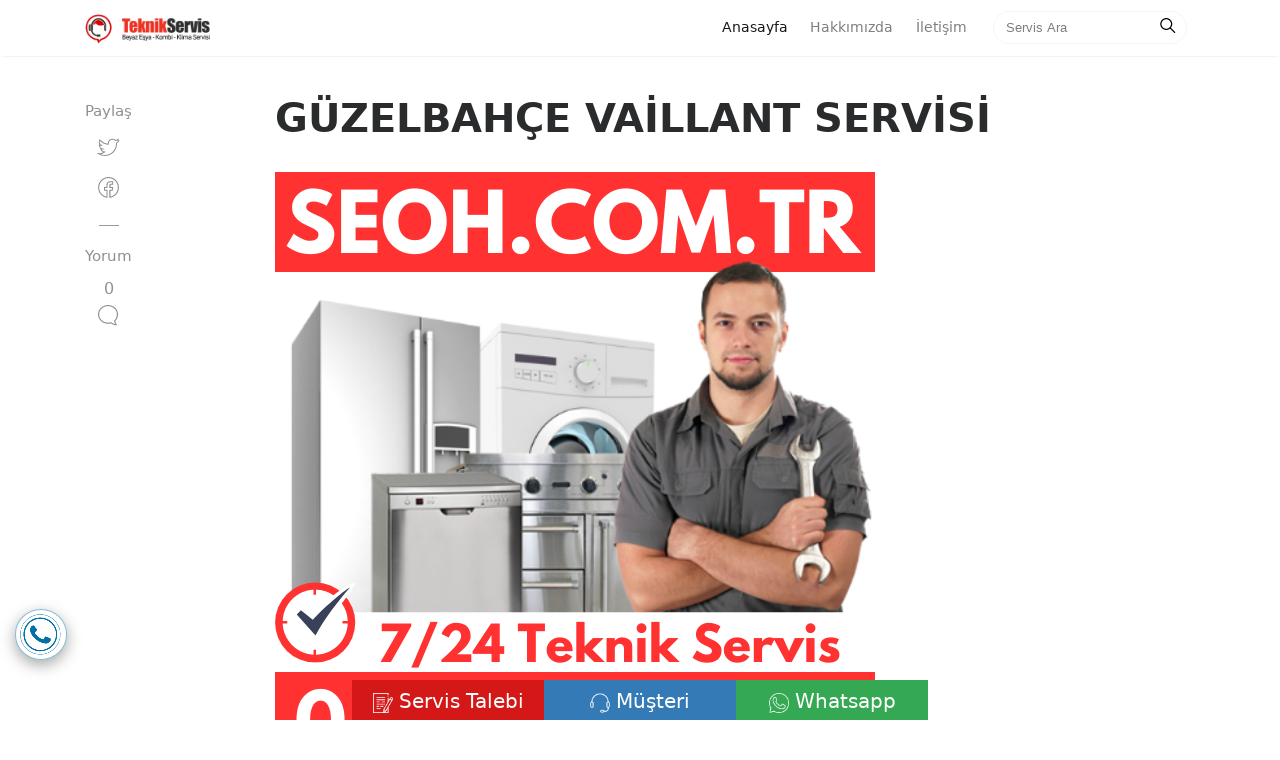

--- FILE ---
content_type: text/javascript; charset=UTF-8
request_url: https://www.seoh.com.tr/feeds/posts/summary?alt=json-in-script&orderby=updated&max-results=0&callback=randomRelatedIndex
body_size: 502
content:
// API callback
randomRelatedIndex({"version":"1.0","encoding":"UTF-8","feed":{"xmlns":"http://www.w3.org/2005/Atom","xmlns$openSearch":"http://a9.com/-/spec/opensearchrss/1.0/","xmlns$blogger":"http://schemas.google.com/blogger/2008","xmlns$georss":"http://www.georss.org/georss","xmlns$gd":"http://schemas.google.com/g/2005","xmlns$thr":"http://purl.org/syndication/thread/1.0","id":{"$t":"tag:blogger.com,1999:blog-1242665768676068847"},"updated":{"$t":"2025-12-18T22:15:27.526+03:00"},"category":[{"term":"Teknik Servis"},{"term":"Arçelik"}],"title":{"type":"text","$t":"Klima, Kombi ve Beyaz Eşya Servisi"},"subtitle":{"type":"html","$t":""},"link":[{"rel":"http://schemas.google.com/g/2005#feed","type":"application/atom+xml","href":"https:\/\/www.seoh.com.tr\/feeds\/posts\/summary"},{"rel":"self","type":"application/atom+xml","href":"https:\/\/www.blogger.com\/feeds\/1242665768676068847\/posts\/summary?alt=json-in-script\u0026max-results=0\u0026orderby=updated"},{"rel":"alternate","type":"text/html","href":"https:\/\/www.seoh.com.tr\/"},{"rel":"hub","href":"http://pubsubhubbub.appspot.com/"}],"author":[{"name":{"$t":"Administrator"},"uri":{"$t":"http:\/\/www.blogger.com\/profile\/04275572882424098054"},"email":{"$t":"noreply@blogger.com"},"gd$image":{"rel":"http://schemas.google.com/g/2005#thumbnail","width":"16","height":"16","src":"https:\/\/img1.blogblog.com\/img\/b16-rounded.gif"}}],"generator":{"version":"7.00","uri":"http://www.blogger.com","$t":"Blogger"},"openSearch$totalResults":{"$t":"1198"},"openSearch$startIndex":{"$t":"1"},"openSearch$itemsPerPage":{"$t":"0"}}});

--- FILE ---
content_type: text/javascript; charset=UTF-8
request_url: https://www.seoh.com.tr/feeds/posts/summary?alt=json-in-script&orderby=updated&start-index=3&max-results=3&callback=showRelatedPost
body_size: 1304
content:
// API callback
showRelatedPost({"version":"1.0","encoding":"UTF-8","feed":{"xmlns":"http://www.w3.org/2005/Atom","xmlns$openSearch":"http://a9.com/-/spec/opensearchrss/1.0/","xmlns$blogger":"http://schemas.google.com/blogger/2008","xmlns$georss":"http://www.georss.org/georss","xmlns$gd":"http://schemas.google.com/g/2005","xmlns$thr":"http://purl.org/syndication/thread/1.0","id":{"$t":"tag:blogger.com,1999:blog-1242665768676068847"},"updated":{"$t":"2025-12-18T22:15:27.526+03:00"},"category":[{"term":"Teknik Servis"},{"term":"Arçelik"}],"title":{"type":"text","$t":"Klima, Kombi ve Beyaz Eşya Servisi"},"subtitle":{"type":"html","$t":""},"link":[{"rel":"http://schemas.google.com/g/2005#feed","type":"application/atom+xml","href":"https:\/\/www.seoh.com.tr\/feeds\/posts\/summary"},{"rel":"self","type":"application/atom+xml","href":"https:\/\/www.blogger.com\/feeds\/1242665768676068847\/posts\/summary?alt=json-in-script\u0026start-index=3\u0026max-results=3\u0026orderby=updated"},{"rel":"alternate","type":"text/html","href":"https:\/\/www.seoh.com.tr\/"},{"rel":"hub","href":"http://pubsubhubbub.appspot.com/"},{"rel":"previous","type":"application/atom+xml","href":"https:\/\/www.blogger.com\/feeds\/1242665768676068847\/posts\/summary?alt=json-in-script\u0026start-index=1\u0026max-results=3\u0026orderby=updated"},{"rel":"next","type":"application/atom+xml","href":"https:\/\/www.blogger.com\/feeds\/1242665768676068847\/posts\/summary?alt=json-in-script\u0026start-index=6\u0026max-results=3\u0026orderby=updated"}],"author":[{"name":{"$t":"Administrator"},"uri":{"$t":"http:\/\/www.blogger.com\/profile\/04275572882424098054"},"email":{"$t":"noreply@blogger.com"},"gd$image":{"rel":"http://schemas.google.com/g/2005#thumbnail","width":"16","height":"16","src":"https:\/\/img1.blogblog.com\/img\/b16-rounded.gif"}}],"generator":{"version":"7.00","uri":"http://www.blogger.com","$t":"Blogger"},"openSearch$totalResults":{"$t":"1198"},"openSearch$startIndex":{"$t":"3"},"openSearch$itemsPerPage":{"$t":"3"},"entry":[{"id":{"$t":"tag:blogger.com,1999:blog-1242665768676068847.post-8754038613142959344"},"published":{"$t":"2023-03-14T17:53:00.030+03:00"},"updated":{"$t":"2023-03-14T19:55:21.243+03:00"},"category":[{"scheme":"http://www.blogger.com/atom/ns#","term":"Arçelik"}],"title":{"type":"text","$t":"KARŞIYAKA ARÇELİK SERVİSİ"},"summary":{"type":"text","$t":"Karşıyaka Arçelik ServisiFirmamız SEOH.COM.TR\u0026nbsp; Karşıyaka Arçelik Servis hizmeti vermektedir. Yılların verdiği tecrübe ile güler yüzlü genç dinamik kadromuz her gün sizlere en iyi hizmeti sunabilmek için kendini geliştirmekte, Yenilenen tüm güncel teknolojileri takip etmekteyiz. Müşterilerimizin memnun kalması bizim için çok önemlidir. Bu nedenle Hedefimiz sadece bir kerelik değil, yıllar "},"link":[{"rel":"edit","type":"application/atom+xml","href":"https:\/\/www.blogger.com\/feeds\/1242665768676068847\/posts\/default\/8754038613142959344"},{"rel":"self","type":"application/atom+xml","href":"https:\/\/www.blogger.com\/feeds\/1242665768676068847\/posts\/default\/8754038613142959344"},{"rel":"alternate","type":"text/html","href":"https:\/\/www.seoh.com.tr\/2023\/03\/karsiyaka-arcelik-servisi.html","title":"KARŞIYAKA ARÇELİK SERVİSİ"}],"author":[{"name":{"$t":"Unknown"},"email":{"$t":"noreply@blogger.com"},"gd$image":{"rel":"http://schemas.google.com/g/2005#thumbnail","width":"16","height":"16","src":"https:\/\/img1.blogblog.com\/img\/b16-rounded.gif"}}],"media$thumbnail":{"xmlns$media":"http://search.yahoo.com/mrss/","url":"https:\/\/blogger.googleusercontent.com\/img\/b\/R29vZ2xl\/AVvXsEirL2ghTIeOsm73XjGLyp3v_m1VLhmLe4YoeBud4mhj8bED2GmbSXen9tj6SmsD2USxOjEk_0TtiGhvNsJ49K4jHW1F57V0A_V-KmzAEXImcxqlQmUIFkgP1WnrqNBLe9hZRGcjSodQBkV5hxBxGFiY-bLlBFF6TEm8WYykMY6GTzbFAmRGN_ue_7bp\/s72-c\/seoh.com.tr.png","height":"72","width":"72"}},{"id":{"$t":"tag:blogger.com,1999:blog-1242665768676068847.post-7889121112389181824"},"published":{"$t":"2023-03-14T17:53:00.026+03:00"},"updated":{"$t":"2023-03-14T19:55:21.243+03:00"},"category":[{"scheme":"http://www.blogger.com/atom/ns#","term":"Arçelik"}],"title":{"type":"text","$t":"GAZİEMİR ARÇELİK SERVİSİ"},"summary":{"type":"text","$t":"Gaziemir Arçelik ServisiFirmamız SEOH.COM.TR\u0026nbsp; Gaziemir Arçelik Servis hizmeti vermektedir. Yılların verdiği tecrübe ile güler yüzlü genç dinamik kadromuz her gün sizlere en iyi hizmeti sunabilmek için kendini geliştirmekte, Yenilenen tüm güncel teknolojileri takip etmekteyiz. Müşterilerimizin memnun kalması bizim için çok önemlidir. Bu nedenle Hedefimiz sadece bir kerelik değil, yıllar boyu "},"link":[{"rel":"edit","type":"application/atom+xml","href":"https:\/\/www.blogger.com\/feeds\/1242665768676068847\/posts\/default\/7889121112389181824"},{"rel":"self","type":"application/atom+xml","href":"https:\/\/www.blogger.com\/feeds\/1242665768676068847\/posts\/default\/7889121112389181824"},{"rel":"alternate","type":"text/html","href":"https:\/\/www.seoh.com.tr\/2023\/03\/gaziemir-arcelik-servisi.html","title":"GAZİEMİR ARÇELİK SERVİSİ"}],"author":[{"name":{"$t":"Unknown"},"email":{"$t":"noreply@blogger.com"},"gd$image":{"rel":"http://schemas.google.com/g/2005#thumbnail","width":"16","height":"16","src":"https:\/\/img1.blogblog.com\/img\/b16-rounded.gif"}}],"media$thumbnail":{"xmlns$media":"http://search.yahoo.com/mrss/","url":"https:\/\/blogger.googleusercontent.com\/img\/b\/R29vZ2xl\/AVvXsEirL2ghTIeOsm73XjGLyp3v_m1VLhmLe4YoeBud4mhj8bED2GmbSXen9tj6SmsD2USxOjEk_0TtiGhvNsJ49K4jHW1F57V0A_V-KmzAEXImcxqlQmUIFkgP1WnrqNBLe9hZRGcjSodQBkV5hxBxGFiY-bLlBFF6TEm8WYykMY6GTzbFAmRGN_ue_7bp\/s72-c\/seoh.com.tr.png","height":"72","width":"72"}},{"id":{"$t":"tag:blogger.com,1999:blog-1242665768676068847.post-7377468972097117957"},"published":{"$t":"2023-03-14T17:53:00.022+03:00"},"updated":{"$t":"2023-03-14T19:55:21.242+03:00"},"category":[{"scheme":"http://www.blogger.com/atom/ns#","term":"Arçelik"}],"title":{"type":"text","$t":"ÇEŞME ARÇELİK SERVİSİ"},"summary":{"type":"text","$t":"Çeşme Arçelik ServisiFirmamız SEOH.COM.TR\u0026nbsp; Çeşme Arçelik Servis hizmeti vermektedir. Yılların verdiği tecrübe ile güler yüzlü genç dinamik kadromuz her gün sizlere en iyi hizmeti sunabilmek için kendini geliştirmekte, Yenilenen tüm güncel teknolojileri takip etmekteyiz. Müşterilerimizin memnun kalması bizim için çok önemlidir. Bu nedenle Hedefimiz sadece bir kerelik değil, yıllar boyu "},"link":[{"rel":"edit","type":"application/atom+xml","href":"https:\/\/www.blogger.com\/feeds\/1242665768676068847\/posts\/default\/7377468972097117957"},{"rel":"self","type":"application/atom+xml","href":"https:\/\/www.blogger.com\/feeds\/1242665768676068847\/posts\/default\/7377468972097117957"},{"rel":"alternate","type":"text/html","href":"https:\/\/www.seoh.com.tr\/2023\/03\/cesme-arcelik-servisi.html","title":"ÇEŞME ARÇELİK SERVİSİ"}],"author":[{"name":{"$t":"Unknown"},"email":{"$t":"noreply@blogger.com"},"gd$image":{"rel":"http://schemas.google.com/g/2005#thumbnail","width":"16","height":"16","src":"https:\/\/img1.blogblog.com\/img\/b16-rounded.gif"}}],"media$thumbnail":{"xmlns$media":"http://search.yahoo.com/mrss/","url":"https:\/\/blogger.googleusercontent.com\/img\/b\/R29vZ2xl\/AVvXsEirL2ghTIeOsm73XjGLyp3v_m1VLhmLe4YoeBud4mhj8bED2GmbSXen9tj6SmsD2USxOjEk_0TtiGhvNsJ49K4jHW1F57V0A_V-KmzAEXImcxqlQmUIFkgP1WnrqNBLe9hZRGcjSodQBkV5hxBxGFiY-bLlBFF6TEm8WYykMY6GTzbFAmRGN_ue_7bp\/s72-c\/seoh.com.tr.png","height":"72","width":"72"}}]}});